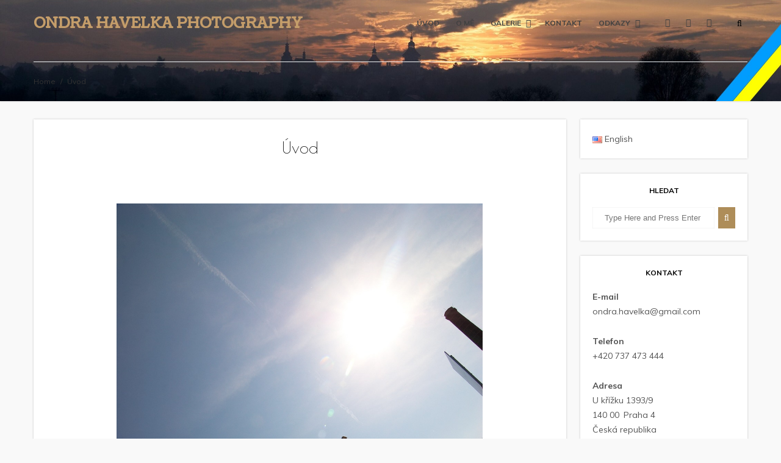

--- FILE ---
content_type: text/html; charset=UTF-8
request_url: https://ondrahavelka.cz/
body_size: 8794
content:
<!DOCTYPE html>
<html lang="cs-CZ">
<head itemscope itemtype="http://schema.org/WebSite">
<meta charset="UTF-8">
<meta itemprop="url" content="https://www.ondrahavelka.cz/"/>
<meta itemprop="name" content="Ondra Havelka photography"/>
<meta name="viewport" content="width=device-width" />
<style>
#wpadminbar #wp-admin-bar-wccp_free_top_button .ab-icon:before {
	content: "\f160";
	color: #02CA02;
	top: 3px;
}
#wpadminbar #wp-admin-bar-wccp_free_top_button .ab-icon {
	transform: rotate(45deg);
}
</style>
<meta name='robots' content='index, follow, max-image-preview:large, max-snippet:-1, max-video-preview:-1' />
<link rel="alternate" href="https://www.ondrahavelka.cz/" hreflang="cs" />
<link rel="alternate" href="https://www.ondrahavelka.cz/en/home/" hreflang="en" />

<!-- Google Tag Manager for WordPress by gtm4wp.com -->
<script data-cfasync="false" data-pagespeed-no-defer type="text/javascript">//<![CDATA[
	var gtm4wp_datalayer_name = "dataLayer";
	var dataLayer = dataLayer || [];
//]]>
</script>
<!-- End Google Tag Manager for WordPress by gtm4wp.com -->
		<!-- Meta Tag Manager -->
		<meta name="keywords" content="foto, fotografie, fotograf, photo, photography, photograher" />
		<!-- / Meta Tag Manager -->

	<!-- This site is optimized with the Yoast SEO plugin v18.5.1 - https://yoast.com/wordpress/plugins/seo/ -->
	<title>Úvod - Ondra Havelka photography</title>
	<link rel="canonical" href="https://www.ondrahavelka.cz/" />
	<meta property="og:locale" content="cs_CZ" />
	<meta property="og:locale:alternate" content="en_US" />
	<meta property="og:type" content="website" />
	<meta property="og:title" content="Úvod - Ondra Havelka photography" />
	<meta property="og:url" content="https://www.ondrahavelka.cz/" />
	<meta property="og:site_name" content="Ondra Havelka photography" />
	<meta property="article:modified_time" content="2022-03-31T15:24:35+00:00" />
	<meta name="twitter:card" content="summary_large_image" />
	<script type="application/ld+json" class="yoast-schema-graph">{"@context":"https://schema.org","@graph":[{"@type":"WebSite","@id":"https://www.ondrahavelka.cz/#website","url":"https://www.ondrahavelka.cz/","name":"Ondra Havelka photography","description":"","potentialAction":[{"@type":"SearchAction","target":{"@type":"EntryPoint","urlTemplate":"https://www.ondrahavelka.cz/?s={search_term_string}"},"query-input":"required name=search_term_string"}],"inLanguage":"cs"},{"@type":"WebPage","@id":"https://www.ondrahavelka.cz/#webpage","url":"https://www.ondrahavelka.cz/","name":"Úvod - Ondra Havelka photography","isPartOf":{"@id":"https://www.ondrahavelka.cz/#website"},"datePublished":"2018-04-18T14:43:00+00:00","dateModified":"2022-03-31T15:24:35+00:00","breadcrumb":{"@id":"https://www.ondrahavelka.cz/#breadcrumb"},"inLanguage":"cs","potentialAction":[{"@type":"ReadAction","target":["https://www.ondrahavelka.cz/"]}]},{"@type":"BreadcrumbList","@id":"https://www.ondrahavelka.cz/#breadcrumb","itemListElement":[{"@type":"ListItem","position":1,"name":"Domů"}]}]}</script>
	<!-- / Yoast SEO plugin. -->


<link rel='dns-prefetch' href='//www.ondrahavelka.cz' />
<link rel='dns-prefetch' href='//fonts.googleapis.com' />
<link rel='dns-prefetch' href='//s.w.org' />
<link rel="alternate" type="application/rss+xml" title="Ondra Havelka photography &raquo; RSS zdroj" href="https://www.ondrahavelka.cz/feed/" />
<link rel="alternate" type="application/rss+xml" title="Ondra Havelka photography &raquo; RSS komentářů" href="https://www.ondrahavelka.cz/comments/feed/" />
<script type="text/javascript">
window._wpemojiSettings = {"baseUrl":"https:\/\/s.w.org\/images\/core\/emoji\/13.1.0\/72x72\/","ext":".png","svgUrl":"https:\/\/s.w.org\/images\/core\/emoji\/13.1.0\/svg\/","svgExt":".svg","source":{"concatemoji":"https:\/\/www.ondrahavelka.cz\/wp-includes\/js\/wp-emoji-release.min.js?ver=5.9.12"}};
/*! This file is auto-generated */
!function(e,a,t){var n,r,o,i=a.createElement("canvas"),p=i.getContext&&i.getContext("2d");function s(e,t){var a=String.fromCharCode;p.clearRect(0,0,i.width,i.height),p.fillText(a.apply(this,e),0,0);e=i.toDataURL();return p.clearRect(0,0,i.width,i.height),p.fillText(a.apply(this,t),0,0),e===i.toDataURL()}function c(e){var t=a.createElement("script");t.src=e,t.defer=t.type="text/javascript",a.getElementsByTagName("head")[0].appendChild(t)}for(o=Array("flag","emoji"),t.supports={everything:!0,everythingExceptFlag:!0},r=0;r<o.length;r++)t.supports[o[r]]=function(e){if(!p||!p.fillText)return!1;switch(p.textBaseline="top",p.font="600 32px Arial",e){case"flag":return s([127987,65039,8205,9895,65039],[127987,65039,8203,9895,65039])?!1:!s([55356,56826,55356,56819],[55356,56826,8203,55356,56819])&&!s([55356,57332,56128,56423,56128,56418,56128,56421,56128,56430,56128,56423,56128,56447],[55356,57332,8203,56128,56423,8203,56128,56418,8203,56128,56421,8203,56128,56430,8203,56128,56423,8203,56128,56447]);case"emoji":return!s([10084,65039,8205,55357,56613],[10084,65039,8203,55357,56613])}return!1}(o[r]),t.supports.everything=t.supports.everything&&t.supports[o[r]],"flag"!==o[r]&&(t.supports.everythingExceptFlag=t.supports.everythingExceptFlag&&t.supports[o[r]]);t.supports.everythingExceptFlag=t.supports.everythingExceptFlag&&!t.supports.flag,t.DOMReady=!1,t.readyCallback=function(){t.DOMReady=!0},t.supports.everything||(n=function(){t.readyCallback()},a.addEventListener?(a.addEventListener("DOMContentLoaded",n,!1),e.addEventListener("load",n,!1)):(e.attachEvent("onload",n),a.attachEvent("onreadystatechange",function(){"complete"===a.readyState&&t.readyCallback()})),(n=t.source||{}).concatemoji?c(n.concatemoji):n.wpemoji&&n.twemoji&&(c(n.twemoji),c(n.wpemoji)))}(window,document,window._wpemojiSettings);
</script>
<style type="text/css">
img.wp-smiley,
img.emoji {
	display: inline !important;
	border: none !important;
	box-shadow: none !important;
	height: 1em !important;
	width: 1em !important;
	margin: 0 0.07em !important;
	vertical-align: -0.1em !important;
	background: none !important;
	padding: 0 !important;
}
</style>
	<link rel='stylesheet' id='wp-block-library-css'  href='https://www.ondrahavelka.cz/wp-includes/css/dist/block-library/style.min.css?ver=5.9.12' type='text/css' media='all' />
<style id='global-styles-inline-css' type='text/css'>
body{--wp--preset--color--black: #000000;--wp--preset--color--cyan-bluish-gray: #abb8c3;--wp--preset--color--white: #ffffff;--wp--preset--color--pale-pink: #f78da7;--wp--preset--color--vivid-red: #cf2e2e;--wp--preset--color--luminous-vivid-orange: #ff6900;--wp--preset--color--luminous-vivid-amber: #fcb900;--wp--preset--color--light-green-cyan: #7bdcb5;--wp--preset--color--vivid-green-cyan: #00d084;--wp--preset--color--pale-cyan-blue: #8ed1fc;--wp--preset--color--vivid-cyan-blue: #0693e3;--wp--preset--color--vivid-purple: #9b51e0;--wp--preset--gradient--vivid-cyan-blue-to-vivid-purple: linear-gradient(135deg,rgba(6,147,227,1) 0%,rgb(155,81,224) 100%);--wp--preset--gradient--light-green-cyan-to-vivid-green-cyan: linear-gradient(135deg,rgb(122,220,180) 0%,rgb(0,208,130) 100%);--wp--preset--gradient--luminous-vivid-amber-to-luminous-vivid-orange: linear-gradient(135deg,rgba(252,185,0,1) 0%,rgba(255,105,0,1) 100%);--wp--preset--gradient--luminous-vivid-orange-to-vivid-red: linear-gradient(135deg,rgba(255,105,0,1) 0%,rgb(207,46,46) 100%);--wp--preset--gradient--very-light-gray-to-cyan-bluish-gray: linear-gradient(135deg,rgb(238,238,238) 0%,rgb(169,184,195) 100%);--wp--preset--gradient--cool-to-warm-spectrum: linear-gradient(135deg,rgb(74,234,220) 0%,rgb(151,120,209) 20%,rgb(207,42,186) 40%,rgb(238,44,130) 60%,rgb(251,105,98) 80%,rgb(254,248,76) 100%);--wp--preset--gradient--blush-light-purple: linear-gradient(135deg,rgb(255,206,236) 0%,rgb(152,150,240) 100%);--wp--preset--gradient--blush-bordeaux: linear-gradient(135deg,rgb(254,205,165) 0%,rgb(254,45,45) 50%,rgb(107,0,62) 100%);--wp--preset--gradient--luminous-dusk: linear-gradient(135deg,rgb(255,203,112) 0%,rgb(199,81,192) 50%,rgb(65,88,208) 100%);--wp--preset--gradient--pale-ocean: linear-gradient(135deg,rgb(255,245,203) 0%,rgb(182,227,212) 50%,rgb(51,167,181) 100%);--wp--preset--gradient--electric-grass: linear-gradient(135deg,rgb(202,248,128) 0%,rgb(113,206,126) 100%);--wp--preset--gradient--midnight: linear-gradient(135deg,rgb(2,3,129) 0%,rgb(40,116,252) 100%);--wp--preset--duotone--dark-grayscale: url('#wp-duotone-dark-grayscale');--wp--preset--duotone--grayscale: url('#wp-duotone-grayscale');--wp--preset--duotone--purple-yellow: url('#wp-duotone-purple-yellow');--wp--preset--duotone--blue-red: url('#wp-duotone-blue-red');--wp--preset--duotone--midnight: url('#wp-duotone-midnight');--wp--preset--duotone--magenta-yellow: url('#wp-duotone-magenta-yellow');--wp--preset--duotone--purple-green: url('#wp-duotone-purple-green');--wp--preset--duotone--blue-orange: url('#wp-duotone-blue-orange');--wp--preset--font-size--small: 13px;--wp--preset--font-size--medium: 20px;--wp--preset--font-size--large: 36px;--wp--preset--font-size--x-large: 42px;}.has-black-color{color: var(--wp--preset--color--black) !important;}.has-cyan-bluish-gray-color{color: var(--wp--preset--color--cyan-bluish-gray) !important;}.has-white-color{color: var(--wp--preset--color--white) !important;}.has-pale-pink-color{color: var(--wp--preset--color--pale-pink) !important;}.has-vivid-red-color{color: var(--wp--preset--color--vivid-red) !important;}.has-luminous-vivid-orange-color{color: var(--wp--preset--color--luminous-vivid-orange) !important;}.has-luminous-vivid-amber-color{color: var(--wp--preset--color--luminous-vivid-amber) !important;}.has-light-green-cyan-color{color: var(--wp--preset--color--light-green-cyan) !important;}.has-vivid-green-cyan-color{color: var(--wp--preset--color--vivid-green-cyan) !important;}.has-pale-cyan-blue-color{color: var(--wp--preset--color--pale-cyan-blue) !important;}.has-vivid-cyan-blue-color{color: var(--wp--preset--color--vivid-cyan-blue) !important;}.has-vivid-purple-color{color: var(--wp--preset--color--vivid-purple) !important;}.has-black-background-color{background-color: var(--wp--preset--color--black) !important;}.has-cyan-bluish-gray-background-color{background-color: var(--wp--preset--color--cyan-bluish-gray) !important;}.has-white-background-color{background-color: var(--wp--preset--color--white) !important;}.has-pale-pink-background-color{background-color: var(--wp--preset--color--pale-pink) !important;}.has-vivid-red-background-color{background-color: var(--wp--preset--color--vivid-red) !important;}.has-luminous-vivid-orange-background-color{background-color: var(--wp--preset--color--luminous-vivid-orange) !important;}.has-luminous-vivid-amber-background-color{background-color: var(--wp--preset--color--luminous-vivid-amber) !important;}.has-light-green-cyan-background-color{background-color: var(--wp--preset--color--light-green-cyan) !important;}.has-vivid-green-cyan-background-color{background-color: var(--wp--preset--color--vivid-green-cyan) !important;}.has-pale-cyan-blue-background-color{background-color: var(--wp--preset--color--pale-cyan-blue) !important;}.has-vivid-cyan-blue-background-color{background-color: var(--wp--preset--color--vivid-cyan-blue) !important;}.has-vivid-purple-background-color{background-color: var(--wp--preset--color--vivid-purple) !important;}.has-black-border-color{border-color: var(--wp--preset--color--black) !important;}.has-cyan-bluish-gray-border-color{border-color: var(--wp--preset--color--cyan-bluish-gray) !important;}.has-white-border-color{border-color: var(--wp--preset--color--white) !important;}.has-pale-pink-border-color{border-color: var(--wp--preset--color--pale-pink) !important;}.has-vivid-red-border-color{border-color: var(--wp--preset--color--vivid-red) !important;}.has-luminous-vivid-orange-border-color{border-color: var(--wp--preset--color--luminous-vivid-orange) !important;}.has-luminous-vivid-amber-border-color{border-color: var(--wp--preset--color--luminous-vivid-amber) !important;}.has-light-green-cyan-border-color{border-color: var(--wp--preset--color--light-green-cyan) !important;}.has-vivid-green-cyan-border-color{border-color: var(--wp--preset--color--vivid-green-cyan) !important;}.has-pale-cyan-blue-border-color{border-color: var(--wp--preset--color--pale-cyan-blue) !important;}.has-vivid-cyan-blue-border-color{border-color: var(--wp--preset--color--vivid-cyan-blue) !important;}.has-vivid-purple-border-color{border-color: var(--wp--preset--color--vivid-purple) !important;}.has-vivid-cyan-blue-to-vivid-purple-gradient-background{background: var(--wp--preset--gradient--vivid-cyan-blue-to-vivid-purple) !important;}.has-light-green-cyan-to-vivid-green-cyan-gradient-background{background: var(--wp--preset--gradient--light-green-cyan-to-vivid-green-cyan) !important;}.has-luminous-vivid-amber-to-luminous-vivid-orange-gradient-background{background: var(--wp--preset--gradient--luminous-vivid-amber-to-luminous-vivid-orange) !important;}.has-luminous-vivid-orange-to-vivid-red-gradient-background{background: var(--wp--preset--gradient--luminous-vivid-orange-to-vivid-red) !important;}.has-very-light-gray-to-cyan-bluish-gray-gradient-background{background: var(--wp--preset--gradient--very-light-gray-to-cyan-bluish-gray) !important;}.has-cool-to-warm-spectrum-gradient-background{background: var(--wp--preset--gradient--cool-to-warm-spectrum) !important;}.has-blush-light-purple-gradient-background{background: var(--wp--preset--gradient--blush-light-purple) !important;}.has-blush-bordeaux-gradient-background{background: var(--wp--preset--gradient--blush-bordeaux) !important;}.has-luminous-dusk-gradient-background{background: var(--wp--preset--gradient--luminous-dusk) !important;}.has-pale-ocean-gradient-background{background: var(--wp--preset--gradient--pale-ocean) !important;}.has-electric-grass-gradient-background{background: var(--wp--preset--gradient--electric-grass) !important;}.has-midnight-gradient-background{background: var(--wp--preset--gradient--midnight) !important;}.has-small-font-size{font-size: var(--wp--preset--font-size--small) !important;}.has-medium-font-size{font-size: var(--wp--preset--font-size--medium) !important;}.has-large-font-size{font-size: var(--wp--preset--font-size--large) !important;}.has-x-large-font-size{font-size: var(--wp--preset--font-size--x-large) !important;}
</style>
<link rel='stylesheet' id='responsive-lightbox-swipebox-css'  href='https://www.ondrahavelka.cz/wp-content/plugins/responsive-lightbox/assets/swipebox/swipebox.min.css?ver=2.3.5' type='text/css' media='all' />
<link rel='stylesheet' id='bloomy-google-font-css'  href='https://fonts.googleapis.com/css?family=Muli:300,400,500,600,700,800|Coustard:300,400,500,600,700,800|Poiret%20One:300,400,500,600,700,800' type='text/css' media='all' />
<link rel='stylesheet' id='bloomy-style-css'  href='https://www.ondrahavelka.cz/wp-content/themes/bloomy/style.css' type='text/css' media='all' />
<style id='bloomy-style-inline-css' type='text/css'>
a, a:hover, .featuredslider .read-more, .read-more a, .total-post, .articles-count, .comment-form .submit, .tagcloud a:hover, #wp-calendar caption, #wp-calendar tbody td a{color:#ae8d59;}.menu-btn, .search-button, .pagination .current, .pagination a:hover, .comment-form .submit:hover{background:#ae8d59;}.pagination .current, .pagination a:hover{border-color:#ae8d59;}.featuredslider .read-more, .featured-cats:before, .read-more a, .total-post, .articles-count, .comment-form .submit, .post-meta:before, .tagcloud a:hover, #wp-calendar caption, #wp-calendar tbody td a{background:#f7e1be;}.main-header{background:#fff;}.logo a{color:#c49d6a;}body, .widget-title, .section-heading, input[type="submit"]{font-family:Muli;}.logo{font-family:Coustard;font-weight:700;text-transform:uppercase;font-size:24px;}.nav-menu{font-size:12px;}h1,h2,h3,h4,h5,h6,.widgettitle,.post-nav-link,.post-navigation a{font-family:Poiret One;}h1,h2,h3,h4,h5,h6,.widgettitle,.post-nav-link{font-weight:400;}.entry-title{font-size:36px;}.post-meta{font-size:12px;}.single .entry-title{font-size:36px;}.post-content{font-size:14px;}.widget-title, .section-heading, .post-nav-title, .author .author-box .widget-title{font-size:12px;}
.main-header { background: url(https://www.ondrahavelka.cz/wp-content/uploads/2022/03/header_ukr-1-scaled.jpg) no-repeat 100% 50%; -webkit-background-size: cover; -moz-background-size: cover; -o-background-size: cover; background-size: cover; }
.site-description { color: #5b5b5b}
</style>
<link rel='stylesheet' id='font-awesome-css'  href='https://www.ondrahavelka.cz/wp-content/themes/bloomy/css/font-awesome.min.css' type='text/css' media='all' />
<link rel='stylesheet' id='bloomy-responsive-css'  href='https://www.ondrahavelka.cz/wp-content/themes/bloomy/css/responsive.css' type='text/css' media='all' />
<script type='text/javascript' src='https://www.ondrahavelka.cz/wp-includes/js/jquery/jquery.min.js?ver=3.6.0' id='jquery-core-js'></script>
<script type='text/javascript' src='https://www.ondrahavelka.cz/wp-includes/js/jquery/jquery-migrate.min.js?ver=3.3.2' id='jquery-migrate-js'></script>
<script type='text/javascript' src='https://www.ondrahavelka.cz/wp-content/plugins/responsive-lightbox/assets/swipebox/jquery.swipebox.min.js?ver=2.3.5' id='responsive-lightbox-swipebox-js'></script>
<script type='text/javascript' src='https://www.ondrahavelka.cz/wp-includes/js/underscore.min.js?ver=1.13.1' id='underscore-js'></script>
<script type='text/javascript' src='https://www.ondrahavelka.cz/wp-content/plugins/responsive-lightbox/assets/infinitescroll/infinite-scroll.pkgd.min.js?ver=5.9.12' id='responsive-lightbox-infinite-scroll-js'></script>
<script type='text/javascript' id='responsive-lightbox-js-extra'>
/* <![CDATA[ */
var rlArgs = {"script":"swipebox","selector":"lightbox","customEvents":"","activeGalleries":"1","animation":"1","hideCloseButtonOnMobile":"1","removeBarsOnMobile":"1","hideBars":"0","hideBarsDelay":"5000","videoMaxWidth":"1080","useSVG":"1","loopAtEnd":"1","woocommerce_gallery":"0","ajaxurl":"https:\/\/www.ondrahavelka.cz\/wp-admin\/admin-ajax.php","nonce":"2cb88546a5","preview":"false","postId":"52"};
/* ]]> */
</script>
<script type='text/javascript' src='https://www.ondrahavelka.cz/wp-content/plugins/responsive-lightbox/js/front.js?ver=2.3.5' id='responsive-lightbox-js'></script>
<link rel="https://api.w.org/" href="https://www.ondrahavelka.cz/wp-json/" /><link rel="alternate" type="application/json" href="https://www.ondrahavelka.cz/wp-json/wp/v2/pages/52" /><link rel="EditURI" type="application/rsd+xml" title="RSD" href="https://www.ondrahavelka.cz/xmlrpc.php?rsd" />
<link rel="wlwmanifest" type="application/wlwmanifest+xml" href="https://www.ondrahavelka.cz/wp-includes/wlwmanifest.xml" /> 
<meta name="generator" content="WordPress 5.9.12" />
<link rel='shortlink' href='https://www.ondrahavelka.cz/' />
<link rel="alternate" type="application/json+oembed" href="https://www.ondrahavelka.cz/wp-json/oembed/1.0/embed?url=https%3A%2F%2Fwww.ondrahavelka.cz%2F" />
<link rel="alternate" type="text/xml+oembed" href="https://www.ondrahavelka.cz/wp-json/oembed/1.0/embed?url=https%3A%2F%2Fwww.ondrahavelka.cz%2F&#038;format=xml" />

<!-- Google Tag Manager for WordPress by gtm4wp.com -->
<script data-cfasync="false" data-pagespeed-no-defer type="text/javascript">//<![CDATA[//]]>
</script>
<!-- End Google Tag Manager for WordPress by gtm4wp.com --><style type="text/css" id="custom-background-css">
body.custom-background { background-color: #f9f9f9; }
</style>
	<link rel="icon" href="https://www.ondrahavelka.cz/wp-content/uploads/2018/04/cropped-ja_foto-32x32.jpg" sizes="32x32" />
<link rel="icon" href="https://www.ondrahavelka.cz/wp-content/uploads/2018/04/cropped-ja_foto-192x192.jpg" sizes="192x192" />
<link rel="apple-touch-icon" href="https://www.ondrahavelka.cz/wp-content/uploads/2018/04/cropped-ja_foto-180x180.jpg" />
<meta name="msapplication-TileImage" content="https://www.ondrahavelka.cz/wp-content/uploads/2018/04/cropped-ja_foto-270x270.jpg" />
</head>
<body id="blog" class="home page-template-default page page-id-52 custom-background main none" itemscope itemtype="http://schema.org/WebPage">
    <div class="main-container cblayout">
        <div class="menu-pusher">
            <nav class="mobile-menu">
                <div id="close-button"><i class="fa fa-times"></i></div>
                <ul id="menu-hlavni-menu" class="menu"><li id="menu-item-531" class="menu-item menu-item-type-post_type menu-item-object-page menu-item-home current-menu-item page_item page-item-52 current_page_item menu-item-531"><a href="https://www.ondrahavelka.cz/" aria-current="page">Úvod</a></li>
<li id="menu-item-69" class="menu-item menu-item-type-post_type menu-item-object-page menu-item-69"><a href="https://www.ondrahavelka.cz/o-nas/">O mě</a></li>
<li id="menu-item-257" class="menu-item menu-item-type-post_type menu-item-object-page menu-item-has-children menu-item-257"><a href="https://www.ondrahavelka.cz/portfolio/">Galerie</a>
<ul class="sub-menu">
	<li id="menu-item-265" class="menu-item menu-item-type-post_type menu-item-object-page menu-item-265"><a href="https://www.ondrahavelka.cz/sport/">Sport</a></li>
	<li id="menu-item-263" class="menu-item menu-item-type-post_type menu-item-object-page menu-item-263"><a href="https://www.ondrahavelka.cz/poulicni-foto/">Pouliční foto</a></li>
	<li id="menu-item-264" class="menu-item menu-item-type-post_type menu-item-object-page menu-item-264"><a href="https://www.ondrahavelka.cz/cesty/">Cesty</a></li>
	<li id="menu-item-261" class="menu-item menu-item-type-post_type menu-item-object-page menu-item-261"><a href="https://www.ondrahavelka.cz/ohnostroj/">Ohňostroj</a></li>
	<li id="menu-item-262" class="menu-item menu-item-type-post_type menu-item-object-page menu-item-262"><a href="https://www.ondrahavelka.cz/priroda/">Příroda</a></li>
	<li id="menu-item-267" class="menu-item menu-item-type-post_type menu-item-object-page menu-item-267"><a href="https://www.ondrahavelka.cz/architektura/">Architektura</a></li>
	<li id="menu-item-260" class="menu-item menu-item-type-post_type menu-item-object-page menu-item-260"><a href="https://www.ondrahavelka.cz/lide/">Lidé</a></li>
</ul>
</li>
<li id="menu-item-312" class="menu-item menu-item-type-post_type menu-item-object-page menu-item-312"><a href="https://www.ondrahavelka.cz/kontakt/">Kontakt</a></li>
<li id="menu-item-524" class="menu-item menu-item-type-post_type menu-item-object-page menu-item-has-children menu-item-524"><a href="https://www.ondrahavelka.cz/odkazy/">Odkazy</a>
<ul class="sub-menu">
	<li id="menu-item-529" class="menu-item menu-item-type-custom menu-item-object-custom menu-item-529"><a href="https://cyklocundr.ondrahavelka.cz">Cykločundr</a></li>
</ul>
</li>
</ul>            </nav>
            <!-- START HEADER -->
            <header class="main-header header-1 clearfix" itemscope itemtype="http://schema.org/WPHeader" role="banner">
    <div class="container">
        <div class="header clearfix">
            <div class="logo-wrap">
                                    <h1 id="logo" class="logo" itemprop="headline">
                <a href="https://www.ondrahavelka.cz/">Ondra Havelka photography</a>
            </h1>
                        <p class="site-description" itemprop="description">
                    </p>
                    </div>
            <div class="menu-btn off-menu fa fa-align-justify"></div>
<div class="main-nav">
    <div class="header-search">
        <form method="get" class="searchform search-form" action="https://www.ondrahavelka.cz/">
	<fieldset> 
		<input type="text" name="s" class="s" value="" placeholder="Type Here and Press Enter"> 
        <button class="search-button fa fa-search" placeholder="Search" type="submit" value=""></button>
        <span class="search-submit fa fa-search"></span>
    </fieldset>
</form>    </div>
    <div class="social-links">
				<a class="fa fa-facebook facebook" href="https://www.facebook.com/profile.php?id=100009449351536"></a>
					<a class="fa fa-flickr flickr" href="https://www.flickr.com/photos/62281140@N07/"></a>
					<a class="fa fa-rss rss" href="http://www.ondrahavelka.cz/feed/"></a>
		</div><!-- .social-links -->
    <nav class="nav-menu" id="nav-menu" itemscope itemtype="http://schema.org/SiteNavigationElement">
        <ul id="menu-hlavni-menu-1" class="menu"><li class="menu-item menu-item-type-post_type menu-item-object-page menu-item-home current-menu-item page_item page-item-52 current_page_item menu-item-531"><a href="https://www.ondrahavelka.cz/" aria-current="page">Úvod</a></li>
<li class="menu-item menu-item-type-post_type menu-item-object-page menu-item-69"><a href="https://www.ondrahavelka.cz/o-nas/">O mě</a></li>
<li class="menu-item menu-item-type-post_type menu-item-object-page menu-item-has-children menu-item-257"><a href="https://www.ondrahavelka.cz/portfolio/">Galerie</a>
<ul class="sub-menu">
	<li class="menu-item menu-item-type-post_type menu-item-object-page menu-item-265"><a href="https://www.ondrahavelka.cz/sport/">Sport</a></li>
	<li class="menu-item menu-item-type-post_type menu-item-object-page menu-item-263"><a href="https://www.ondrahavelka.cz/poulicni-foto/">Pouliční foto</a></li>
	<li class="menu-item menu-item-type-post_type menu-item-object-page menu-item-264"><a href="https://www.ondrahavelka.cz/cesty/">Cesty</a></li>
	<li class="menu-item menu-item-type-post_type menu-item-object-page menu-item-261"><a href="https://www.ondrahavelka.cz/ohnostroj/">Ohňostroj</a></li>
	<li class="menu-item menu-item-type-post_type menu-item-object-page menu-item-262"><a href="https://www.ondrahavelka.cz/priroda/">Příroda</a></li>
	<li class="menu-item menu-item-type-post_type menu-item-object-page menu-item-267"><a href="https://www.ondrahavelka.cz/architektura/">Architektura</a></li>
	<li class="menu-item menu-item-type-post_type menu-item-object-page menu-item-260"><a href="https://www.ondrahavelka.cz/lide/">Lidé</a></li>
</ul>
</li>
<li class="menu-item menu-item-type-post_type menu-item-object-page menu-item-312"><a href="https://www.ondrahavelka.cz/kontakt/">Kontakt</a></li>
<li class="menu-item menu-item-type-post_type menu-item-object-page menu-item-has-children menu-item-524"><a href="https://www.ondrahavelka.cz/odkazy/">Odkazy</a>
<ul class="sub-menu">
	<li class="menu-item menu-item-type-custom menu-item-object-custom menu-item-529"><a href="https://cyklocundr.ondrahavelka.cz">Cykločundr</a></li>
</ul>
</li>
</ul>    </nav>
</div><!-- .main-nav -->        </div><!-- .header -->
            <div class="breadcrumbs" itemtype="http://schema.org/BreadcrumbList" itemscope="">
        		<span itemtype="http://schema.org/ListItem" itemscope="" itemprop="itemListElement" class="breadcrumb-item">
			<a itemprop="item" href="https://www.ondrahavelka.cz/">
	        	<span itemprop="name">
					Home				</span>
			</a>
		</span>
		            <span class="breadcrumb-separator">
                /            </span>
			Úvod		    </div>
    </div><!-- .container -->
</header>            <!-- END HEADER -->
            <div class="main-wrapper">
    <div class="main-content" role="main" itemprop="mainContentOfPage" itemscope="itemscope" itemtype="http://schema.org/Blog">
        <div class="content-area single-content-area">
            <div class="content-page">
                <div class="content-detail">
                                            <div class="page-content">
                            <article class="post-52 page type-page status-publish hentry" id="post-52" itemscope="itemscope" itemtype="http://schema.org/BlogPosting" itemprop="blogPost">
                                <div class="post-inner">
                                    <header>
                                        <h1 class="title page-title" itemprop="headline">
                                            Úvod                                        </h1>
                                    </header>

                                    <div class="post-content entry-content single-page-content" itemprop="text">
                                        <p><script><!--
window.onload = selectPic;
var pictures = new Array(
  "/wp-content/uploads/2018/05/DSC_4231.jpg",
  "/wp-content/uploads/2018/04/DSC_6887-01.jpg",
  "/wp-content/uploads/2018/04/DSC_3129-01a.jpg",
  "/wp-content/uploads/2018/04/DSC_0723.jpg",
  "/wp-content/uploads/2018/04/DSC_3432_2_f.jpg",
  "/wp-content/uploads/2018/04/DSC0_4985_ed.jpg",
  "/wp-content/uploads/2018/04/DSC_5529-02-ed.jpg",
  "/wp-content/uploads/2018/04/DSC_7684.jpg",
  "/wp-content/uploads/2018/04/DSC_6054.jpg"
);
pictures = FooGallery.items("295");
function selectPic() {
     var index = Math.floor(Math.random() * pictures.length);
     document.getElementById("titleImg").src = pictures[index];
}
//--></script></p>
<style>
.ti { width: 600px; height: 600px; margin: auto; }<br />
</style>
<p><!--


<div class="ti">  <!-- width="600" height="600" --><br />
<a href="/portfolio"><br />
<img id="titleImg" class="aligncenter wp-image-114 size-large" style="object-fit: contain;" alt="" width="600" height="600" /><br />
</a><br />
<!--</div>


<!-- --></p>
                                                                                                                    </div>
                                </div><!--.post-inner-->
                                	
			<!-- If comments are closed. -->
		
				                            </article><!--blog post-->
                        </div>
                </div>
            </div>
        </div>
        <aside class="sidebar" id="sidebar" itemscope itemtype="http://schema.org/WPSideBar" role="complementary">
    <div class="widget sidebar-widget widget_polylang"><ul>
	<li class="lang-item lang-item-16 lang-item-en lang-item-first"><a  lang="en-US" hreflang="en-US" href="https://www.ondrahavelka.cz/en/home/"><img src="[data-uri]" alt="English" width="16" height="11" style="width: 16px; height: 11px;" /><span style="margin-left:0.3em;">English</span></a></li>
</ul>
</div><div class="widget sidebar-widget widget_search"><h3 class="widget-title">Hledat</h3><form method="get" class="searchform search-form" action="https://www.ondrahavelka.cz/">
	<fieldset> 
		<input type="text" name="s" class="s" value="" placeholder="Type Here and Press Enter"> 
        <button class="search-button fa fa-search" placeholder="Search" type="submit" value=""></button>
        <span class="search-submit fa fa-search"></span>
    </fieldset>
</form></div><div class="widget sidebar-widget widget_text"><h3 class="widget-title">Kontakt</h3>			<div class="textwidget"><p><strong>E-mail<br />
</strong>ondra.havelka@gmail.com</p>
<p><strong>Telefon<br />
</strong> +420 737 473 444</p>
<p><strong>Adresa</strong><br />
U křížku 1393/9<br />
140 00 Praha 4<br />
Česká republika</p>
</div>
		</div></aside>    </div><!--.main-content-->
            </div><!--.main-wrapper-->
		<footer id="site-footer" class="footer site-footer clearfix" itemscope itemtype="http://schema.org/WPFooter" role="contentinfo">
            <div class="footer-widgets clearfix footer-columns-1">
                <div class="footer-widget footer-widget-1 last"><div id="text-13" class="widget widget_text">			<div class="textwidget"><p>© Ondřej Havelka, all rights reserved.</p>
<p><a href="https://www.toplist.cz"><script language="JavaScript" type="text/javascript" charset="utf-8">
<!--
document.write('<img loading="lazy" src="https://toplist.cz/count.asp?id=1811373&logo=mc&http='+
encodeURIComponent(document.referrer)+'&t='+encodeURIComponent(document.title)+'&l='+encodeURIComponent(document.URL)+
'&wi='+encodeURIComponent(window.screen.width)+'&he='+encodeURIComponent(window.screen.height)+'&cd='+
encodeURIComponent(window.screen.colorDepth)+'" width="88" height="60" border=0 alt="TOPlist" />');
//--></script><noscript><img loading="lazy" src="https://toplist.cz/count.asp?id=1811373&#038;logo=mc&#038;njs=1" border="0"
alt="TOPlist" width="88" height="60" /></noscript></a></p>
</div>
		</div></div>            </div><!-- .footer-widgets -->
            
            <div class="copyright">
                <div class="copyright-inner">
                    <div class="copyright-text">
                                            </div>
                </div><!-- .copyright-inner -->
            </div><!-- .copyright -->
		</footer>
        <div class="site-overlay"></div>
    </div><!-- .menu-pusher -->
    </div><!-- .main-container -->
            <div class="back-to-top"><i class="fa fa-angle-double-up"></i></div>
        	<div id="wpcp-error-message" class="msgmsg-box-wpcp hideme"><span>error: </span>Content is protected !!</div>
	<script>
	var timeout_result;
	function show_wpcp_message(smessage)
	{
		if (smessage !== "")
			{
			var smessage_text = '<span>Alert: </span>'+smessage;
			document.getElementById("wpcp-error-message").innerHTML = smessage_text;
			document.getElementById("wpcp-error-message").className = "msgmsg-box-wpcp warning-wpcp showme";
			clearTimeout(timeout_result);
			timeout_result = setTimeout(hide_message, 3000);
			}
	}
	function hide_message()
	{
		document.getElementById("wpcp-error-message").className = "msgmsg-box-wpcp warning-wpcp hideme";
	}
	</script>
		<style>
	@media print {
	body * {display: none !important;}
		body:after {
		content: "You are not allowed to print preview this page, Thank you"; }
	}
	</style>
		<style type="text/css">
	#wpcp-error-message {
	    direction: ltr;
	    text-align: center;
	    transition: opacity 900ms ease 0s;
	    z-index: 99999999;
	}
	.hideme {
    	opacity:0;
    	visibility: hidden;
	}
	.showme {
    	opacity:1;
    	visibility: visible;
	}
	.msgmsg-box-wpcp {
		border:1px solid #f5aca6;
		border-radius: 10px;
		color: #555;
		font-family: Tahoma;
		font-size: 11px;
		margin: 10px;
		padding: 10px 36px;
		position: fixed;
		width: 255px;
		top: 50%;
  		left: 50%;
  		margin-top: -10px;
  		margin-left: -130px;
  		-webkit-box-shadow: 0px 0px 34px 2px rgba(242,191,191,1);
		-moz-box-shadow: 0px 0px 34px 2px rgba(242,191,191,1);
		box-shadow: 0px 0px 34px 2px rgba(242,191,191,1);
	}
	.msgmsg-box-wpcp span {
		font-weight:bold;
		text-transform:uppercase;
	}
		.warning-wpcp {
		background:#ffecec url('https://www.ondrahavelka.cz/wp-content/plugins/wp-content-copy-protector/images/warning.png') no-repeat 10px 50%;
	}
    </style>

<!-- Google Tag Manager (noscript) --><script type='text/javascript' src='https://www.ondrahavelka.cz/wp-includes/js/comment-reply.min.js?ver=5.9.12' id='comment-reply-js'></script>
<script type='text/javascript' src='https://www.ondrahavelka.cz/wp-content/themes/bloomy/js/owl.carousel.js?ver=1.0' id='jquery-owl-carousel-js'></script>
<script type='text/javascript' src='https://www.ondrahavelka.cz/wp-content/themes/bloomy/js/theme-scripts.js' id='bloomy-jquery-theme-scripts-js'></script>
</body>
</html>

--- FILE ---
content_type: text/css
request_url: https://www.ondrahavelka.cz/wp-content/themes/bloomy/css/responsive.css
body_size: 1197
content:
.main-wrapper,
.container {
	max-width: 1170px;
	width: 100%
}
@media screen and (max-width:1260px) {
	.container,
	.main-wrapper,
	.copyright-inner {
		width: 96%
	}
	.content-page,
    .content-single {
        width: 100%
    }
	.comment-form .comment-form-author,
    .comment-form .comment-form-email,
    .comment-form .comment-form-url {
        margin: 0 0 15px;
        width: 100%
    }
	#subscribe-widget input[type="text"] {
		margin-bottom: 10px;
		width: 99%
	}
}
@media screen and (max-width:1110px) {
	.back-to-top {
        right: 5px
    }
    .featuredslider .post-content,
    .featuredslider .read-more {
        display: none
    }
}
@media screen and (max-width:1024px) {
	.main-wrapper {
        width: 96%
    }
	.ad-125-widget li,
	.footer-widget {
        width: 47.5%
    }
	.footer-widget:nth-child(2) {}
	.footer-widget:nth-child(3) {
        clear: left
    }
    .navigation {
        margin-left: 0;
        margin-right: 0
    }
}
@media screen and (max-width:870px) {
    .main-wrapper {
		float: none;
		max-width: 96%;
		width: 100%;
	}
	.content-area {
		clear: both;
		float: none;
		margin: 0;
		width: 100% !important;
	}
    article.post:nth-child(2n) {
        margin-right: 0;
    }
    .post {
        width: 100%;
    }
    .sidebar {
		margin-left: 0;
		margin-right: 0;
		max-width: 100%;
		width: 100% !important
	}
}
@media screen and (max-width:768px) {
	.main-nav {
        display: none
    }
	.mobile-menu {
        display: block
    }
	.mobile-menu ul {
		margin: 0;
		padding: 0;
	}
	.mobile-menu li {
		display: block;
		position: relative
	}
	.mobile-menu li a {
		display: block;
		padding: 13px 15px;
		box-shadow: inset 0 -1px rgba(0,0,0,0.5), 0 1px rgba(255,255,255,0.06);
		color: #fff;
		text-transform: uppercase;
		text-shadow: 0 0 1px rgba(255,255,255,0.1);
		letter-spacing: 1px;
		font-weight: 400;
		line-height: 1.4;
		-webkit-transition: background 0.3s, box-shadow 0.3s;
		transition: background 0.3s, box-shadow 0.3s;
	}
	.mobile-menu li li a {
        padding-left: 30px
    }
	.mobile-menu li li li a {
        padding-left: 45px
    }
	.mobile-menu li a:hover {
		background: rgba(0,0,0,0.2);
		box-shadow: inset 0 -1px rgba(0,0,0,0);
		color: #fff
	}
	.side-sub-menu {
		cursor: pointer;
		position: absolute;
		top: 0;
		right: 0;
		height: 44px;
		width: 50px
	}
	.side-sub-menu .fa {
		color: #fff;
		font-size: 22px;
		margin: 10px 18px
	}
	.mobile-menu {
		left: -300px;
        z-index: 999;
	}
    .openNav .menu-pusher {
        position: fixed;
		left: 300px;
	}
    .openNav .mobile-menu {
        left: 0;
        visibility: visible
    }
    .site-overlay {
        visibility: hidden;
        -webkit-transition: background 0.4s;
		transition: background 0.4s;
    }
    .openNav .site-overlay {
        background: rgba(0,0,0,0.5);
        cursor: pointer;
        height: 100%;
        left: 0;
        position: fixed;
        top: 0;
        width: 100%;
        visibility: visible;
        z-index: 99;
    }
	.mobile-menu ul.sub-menu {
        display: none
    }
	.menu-btn.fa {
        color: #fff;
        cursor: pointer;
        display: inline-block;
        float: right;
        font-size: 24px;
        margin: 12px 0;
        padding: 13px;
        text-align: center;
	}
    .header .logo-wrap {
        float: left;
    }
	.content {
        margin: 0
    }
	.footer-widgets .footer-widget {
		margin:0 0 10px;
		width:100%
	}
}
@media screen and (max-width:480px) {
    .featured-cats {
        display: none
    }
    .featured-cats:before {
        background: transparent;
    }
    .f-title {
        font-size: 14px;
    }
    .featuredslider .post-inner {
        padding: 10px;
    }
	.post-home,
	.breadcrumbs,
	.author-box,
	.post-navigation,
	.relatedPosts,
	.comments-area,
	.comment-respond {
		padding-left: 20px;
		padding-right: 20px
	}
	.post-content {
        margin: 0 0 15px
    }
	.post-meta .post-comments span {
        display: inline-block
    }
	.error-text {
		font-size: 120px;
		line-height: 140px;
		margin-bottom: 0
	}
	.error-page-content {
        font-size: 14px
    }
	.error-head span {
        padding: 0 10px
    }
	.post-navigation .post-nav-links {
        width: 100%
    }
	.post-navigation .prev-link {
        border-right: 0
    }
	.sidebar {
		margin-left: 0;
		margin-right: 0;
		max-width: 100%;
		width: 100%
	}
	.footer-widget {
		margin: 0 0 20px;
		width: 100%
	}
	.footer-widget .widget {
        margin-bottom: 0
    }
}